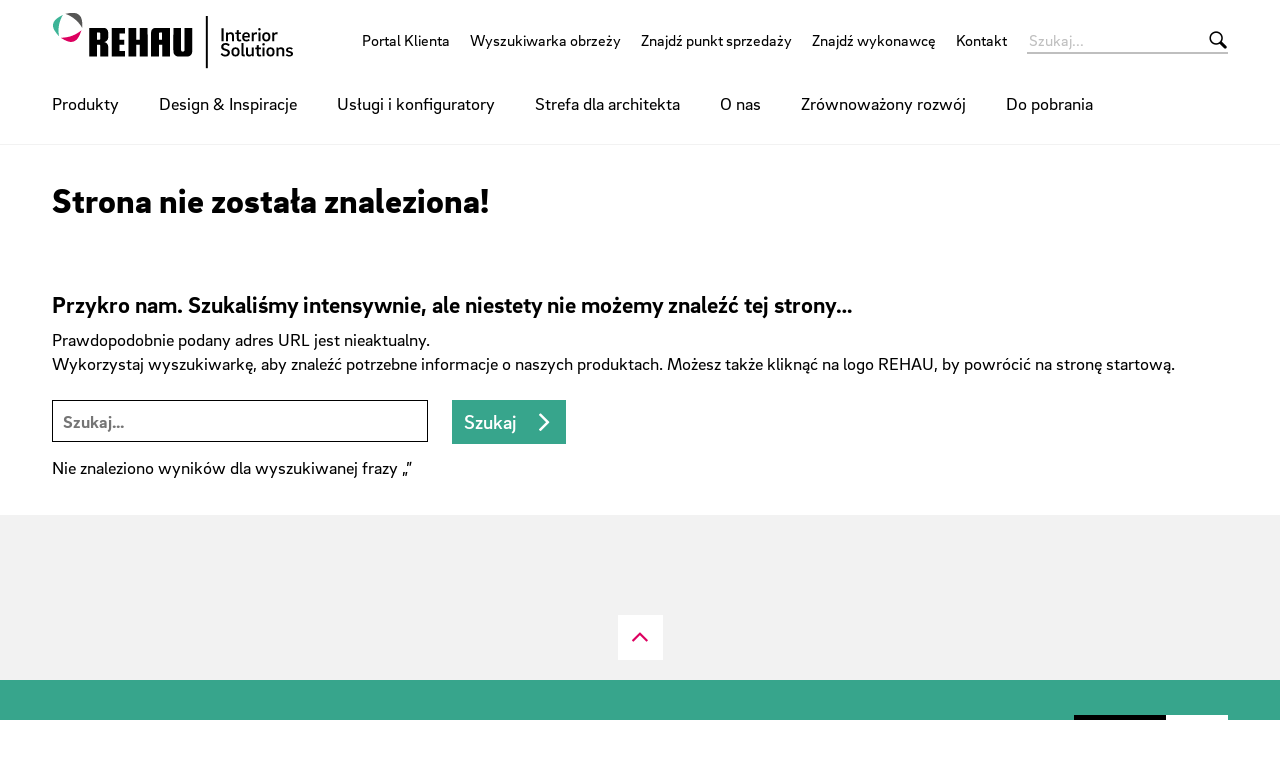

--- FILE ---
content_type: text/html;charset=UTF-8
request_url: https://interior.rehau.com/pl-pl/404
body_size: 9033
content:

<!DOCTYPE html>
<html class="no-js" lang="pl-PL" dir="ltr"    >
<head >
<!-- Page:1755012 -->
<meta charset="utf-8">
<meta http-equiv="x-ua-compatible" content="IE=edge">
<meta name="viewport" content="width=device-width, initial-scale=1.0">
<title >404</title>
<link rel="apple-touch-icon" sizes="180x180" href="/icons/apple-touch-icon.png">
<link rel="icon" type="image/png" sizes="32x32" href="/icons/favicon-32x32.png">
<link rel="icon" type="image/png" sizes="16x16" href="/icons/favicon-16x16.png">
<link rel="manifest" href="/site.webmanifest">
<link rel="mask-icon" href="/icons/safari-pinned-tab.svg" color="#000000">
<link rel="shortcut icon" href="/favicon.ico">
<meta name="msapplication-config" content="/browserconfig.xml">
<meta name="msapplication-TileColor" content="#ffffff">
<meta name="theme-color" content="#ffffff">
<meta name="language" content="pl">
<meta name="country" content="PL">
<meta property="og:title" content="404">
<meta property="og:locale" content="pl_PL">
<meta property="og:url" content="https://interior.rehau.com/pl-pl/404">
<script>document.documentElement.className = document.documentElement.className.replace(/no-js/g, 'js');</script>
<meta name="google-site-verification" content="puVkBXjTJYztcL4uWv6gLITq9x8z6nqf52CcDHccoV4" /><!-- Google Tag Manager -->
<script data-cmp-vendor="s905" type="text/plain" class="cmplazyload">(function(w,d,s,l,i){w[l]=w[l]||[];w[l].push({'gtm.start':
new Date().getTime(),event:'gtm.js'});var f=d.getElementsByTagName(s)[0],
j=d.createElement(s),dl=l!='dataLayer'?'&l='+l:'';j.async=true;j.src=
'https://www.googletagmanager.com/gtm.js?id='+i+dl;f.parentNode.insertBefore(j,f);
})(window,document,'script','dataLayer','GTM-N8LKSPVN');</script>
<!-- End Google Tag Manager --><!-- Facebook Pixel Code -->
<script type="text/plain" class="cmplazyload" data-cmp-vendor="s7">
!function(f,b,e,v,n,t,s)
{if(f.fbq)return;n=f.fbq=function(){n.callMethod?
n.callMethod.apply(n,arguments):n.queue.push(arguments)};
if(!f._fbq)f._fbq=n;n.push=n;n.loaded=!0;n.version='2.0';
n.queue=[];t=b.createElement(e);t.async=!0;
t.src=v;s=b.getElementsByTagName(e)[0];
s.parentNode.insertBefore(t,s)}(window, document,'script',
'https://connect.facebook.net/en_US/fbevents.js');
fbq('consent', 'revoke');
fbq('init', '1100746153641736');
fbq('track', 'PageView');
</script>
<!-- End Facebook Pixel Code --><meta property="og:site_name" content="REHAU Interior Solutions" />
<link rel="stylesheet" href="/resource/themes/rehau-2019/css/global-184216-63.css" integrity="sha512-LuFt5HLuX48VJWAUGO3uQCUy8lLXlfsOLTw53fwEwZpU5MuozTQ6o2e7+miBDICyfeRaINk8bLUsH3Lj5n7Ohg==" crossorigin="anonymous" >
<style>
:root {
--logo-width: 260px;
}
</style>
<link rel="preload" href="/resource/crblob/184156/211b578dac9b02c49cd84b5e40eff177/brixsans-black-woff2-data.woff2" as="font" type="font/woff2">
<link rel="preload" href="/resource/crblob/184160/cff50cddfd32d057424f89be757938c8/brixsans-blackitalic-woff2-data.woff2" as="font" type="font/woff2">
<link rel="preload" href="/resource/crblob/184164/4b6635ecf4ea1a1e5f3b523e326dbaaf/brixsans-bold-woff2-data.woff2" as="font" type="font/woff2">
<link rel="preload" href="/resource/crblob/184168/69a19c1aa263896c048b3d32a8526a87/brixsans-bolditalic-woff2-data.woff2" as="font" type="font/woff2">
<link rel="preload" href="/resource/crblob/184172/eec6d5b007a83ba6a647a128571ec74f/brixsans-extralight-woff2-data.woff2" as="font" type="font/woff2">
<link rel="preload" href="/resource/crblob/184176/ec2a0ffeab0981eb29e926fefd4eed37/brixsans-extralightitalic-woff2-data.woff2" as="font" type="font/woff2">
<link rel="preload" href="/resource/crblob/184180/31e044c1ae43322a9d1533910e4b4ba0/brixsans-light-woff2-data.woff2" as="font" type="font/woff2">
<link rel="preload" href="/resource/crblob/184184/6dc6d17503bb5647d723a2a48ce7fa1e/brixsans-lightitalic-woff2-data.woff2" as="font" type="font/woff2">
<link rel="preload" href="/resource/crblob/184188/4794efd1f17d132d038559123d02b57f/brixsans-medium-woff2-data.woff2" as="font" type="font/woff2">
<link rel="preload" href="/resource/crblob/184192/45000cdbea20736baa05f717d9766d5f/brixsans-mediumitalic-woff2-data.woff2" as="font" type="font/woff2">
<link rel="preload" href="/resource/crblob/184196/1d186ba63af48fbf0c21074094789592/brixsans-regular-woff2-data.woff2" as="font" type="font/woff2">
<link rel="preload" href="/resource/crblob/184200/7f780bd94a94446e4d08f2c54e5c9095/brixsans-regularitalic-woff2-data.woff2" as="font" type="font/woff2">
<link rel="preload" href="/resource/crblob/184204/7d495250e36e029b71141a018d531d58/rehauicons-regular-woff2-data.woff2" as="font" type="font/woff2">
</head><body >
<script>if(!("gdprAppliesGlobally" in window)){window.gdprAppliesGlobally=true}if(!("cmp_id" in window)||window.cmp_id<1){window.cmp_id=0}if(!("cmp_cdid" in window)){window.cmp_cdid="723544c8e6fe"}if(!("cmp_params" in window)){window.cmp_params=""}if(!("cmp_host" in window)){window.cmp_host="b.delivery.consentmanager.net"}if(!("cmp_cdn" in window)){window.cmp_cdn="cdn.consentmanager.net"}if(!("cmp_proto" in window)){window.cmp_proto="https:"}if(!("cmp_codesrc" in window)){window.cmp_codesrc="1"}window.cmp_getsupportedLangs=function(){var b=["DE","EN","FR","IT","NO","DA","FI","ES","PT","RO","BG","ET","EL","GA","HR","LV","LT","MT","NL","PL","SV","SK","SL","CS","HU","RU","SR","ZH","TR","UK","AR","BS","JA","CY"];if("cmp_customlanguages" in window){for(var a=0;a<window.cmp_customlanguages.length;a++){b.push(window.cmp_customlanguages[a].l.toUpperCase())}}return b};window.cmp_getRTLLangs=function(){var a=["AR"];if("cmp_customlanguages" in window){for(var b=0;b<window.cmp_customlanguages.length;b++){if("r" in window.cmp_customlanguages[b]&&window.cmp_customlanguages[b].r){a.push(window.cmp_customlanguages[b].l)}}}return a};window.cmp_getlang=function(a){if(typeof(a)!="boolean"){a=true}if(a&&typeof(cmp_getlang.usedlang)=="string"&&cmp_getlang.usedlang!==""){return cmp_getlang.usedlang}return window.cmp_getlangs()[0]};window.cmp_extractlang=function(a){if(a.indexOf("cmplang=")!=-1){a=a.substr(a.indexOf("cmplang=")+8,2).toUpperCase();if(a.indexOf("&")!=-1){a=a.substr(0,a.indexOf("&"))}}else{a=""}return a};window.cmp_getlangs=function(){var g=window.cmp_getsupportedLangs();var c=[];var f=location.hash;var e=location.search;var j="cmp_params" in window?window.cmp_params:"";var a="languages" in navigator?navigator.languages:[];if(cmp_extractlang(f)!=""){c.push(cmp_extractlang(f))}else{if(cmp_extractlang(e)!=""){c.push(cmp_extractlang(e))}else{if(cmp_extractlang(j)!=""){c.push(cmp_extractlang(j))}else{if("cmp_setlang" in window&&window.cmp_setlang!=""){c.push(window.cmp_setlang.toUpperCase())}else{if("cmp_langdetect" in window&&window.cmp_langdetect==1){c.push(window.cmp_getPageLang())}else{if(a.length>0){for(var d=0;d<a.length;d++){c.push(a[d])}}if("language" in navigator){c.push(navigator.language)}if("userLanguage" in navigator){c.push(navigator.userLanguage)}}}}}}var h=[];for(var d=0;d<c.length;d++){var b=c[d].toUpperCase();if(b.length<2){continue}if(g.indexOf(b)!=-1){h.push(b)}else{if(b.indexOf("-")!=-1){b=b.substr(0,2)}if(g.indexOf(b)!=-1){h.push(b)}}}if(h.length==0&&typeof(cmp_getlang.defaultlang)=="string"&&cmp_getlang.defaultlang!==""){return[cmp_getlang.defaultlang.toUpperCase()]}else{return h.length>0?h:["EN"]}};window.cmp_getPageLangs=function(){var a=window.cmp_getXMLLang();if(a!=""){a=[a.toUpperCase()]}else{a=[]}a=a.concat(window.cmp_getLangsFromURL());return a.length>0?a:["EN"]};window.cmp_getPageLang=function(){var a=window.cmp_getPageLangs();return a.length>0?a[0]:""};window.cmp_getLangsFromURL=function(){var c=window.cmp_getsupportedLangs();var b=location;var m="toUpperCase";var g=b.hostname[m]()+".";var a=b.pathname[m]()+"/";var f=[];for(var e=0;e<c.length;e++){var j=a.substring(0,c[e].length+1);if(g.substring(0,c[e].length+1)==c[e]+"."){f.push(c[e][m]())}else{if(c[e].length==5){var k=c[e].substring(3,5)+"-"+c[e].substring(0,2);if(g.substring(0,k.length+1)==k+"."){f.push(c[e][m]())}}else{if(j==c[e]+"/"||j=="/"+c[e]){f.push(c[e][m]())}else{if(j==c[e].replace("-","/")+"/"||j=="/"+c[e].replace("-","/")){f.push(c[e][m]())}else{if(c[e].length==5){var k=c[e].substring(3,5)+"-"+c[e].substring(0,2);var h=a.substring(0,k.length+1);if(h==k+"/"||h==k.replace("-","/")+"/"){f.push(c[e][m]())}}}}}}}return f};window.cmp_getXMLLang=function(){var c=document.getElementsByTagName("html");if(c.length>0){var c=c[0]}else{c=document.documentElement}if(c&&c.getAttribute){var a=c.getAttribute("xml:lang");if(typeof(a)!="string"||a==""){a=c.getAttribute("lang")}if(typeof(a)=="string"&&a!=""){var b=window.cmp_getsupportedLangs();return b.indexOf(a.toUpperCase())!=-1||b.indexOf(a.substr(0,2).toUpperCase())!=-1?a:""}else{return""}}};(function(){var C=document;var D=C.getElementsByTagName;var o=window;var t="";var h="";var k="";var E=function(e){var i="cmp_"+e;e="cmp"+e+"=";var d="";var l=e.length;var I=location;var J=I.hash;var w=I.search;var u=J.indexOf(e);var H=w.indexOf(e);if(u!=-1){d=J.substring(u+l,9999)}else{if(H!=-1){d=w.substring(H+l,9999)}else{return i in o&&typeof(o[i])!=="function"?o[i]:""}}var G=d.indexOf("&");if(G!=-1){d=d.substring(0,G)}return d};var j=E("lang");if(j!=""){t=j;k=t}else{if("cmp_getlang" in o){t=o.cmp_getlang().toLowerCase();h=o.cmp_getlangs().slice(0,3).join("_");k=o.cmp_getPageLangs().slice(0,3).join("_");if("cmp_customlanguages" in o){var m=o.cmp_customlanguages;for(var y=0;y<m.length;y++){var a=m[y].l.toLowerCase();if(a==t){t="en"}}}}}var q=("cmp_proto" in o)?o.cmp_proto:"https:";if(q!="http:"&&q!="https:"){q="https:"}var n=("cmp_ref" in o)?o.cmp_ref:location.href;if(n.length>300){n=n.substring(0,300)}var A=function(d){var K=C.createElement("script");K.setAttribute("data-cmp-ab","1");K.type="text/javascript";K.async=true;K.src=d;var J=["body","div","span","script","head"];var w="currentScript";var H="parentElement";var l="appendChild";var I="body";if(C[w]&&C[w][H]){C[w][H][l](K)}else{if(C[I]){C[I][l](K)}else{for(var u=0;u<J.length;u++){var G=D(J[u]);if(G.length>0){G[0][l](K);break}}}}};var b=E("design");var c=E("regulationkey");var z=E("gppkey");var s=E("att");var f=o.encodeURIComponent;var g=false;try{g=C.cookie.length>0}catch(B){g=false}var x=E("darkmode");if(x=="0"){x=0}else{if(x=="1"){x=1}else{try{if("matchMedia" in window&&window.matchMedia){var F=window.matchMedia("(prefers-color-scheme: dark)");if("matches" in F&&F.matches){x=1}}}catch(B){x=0}}}var p=q+"//"+o.cmp_host+"/delivery/cmp.php?";p+=("cmp_id" in o&&o.cmp_id>0?"id="+o.cmp_id:"")+("cmp_cdid" in o?"&cdid="+o.cmp_cdid:"")+"&h="+f(n);p+=(b!=""?"&cmpdesign="+f(b):"")+(c!=""?"&cmpregulationkey="+f(c):"")+(z!=""?"&cmpgppkey="+f(z):"");p+=(s!=""?"&cmpatt="+f(s):"")+("cmp_params" in o?"&"+o.cmp_params:"")+(g?"&__cmpfcc=1":"");p+=(x>0?"&cmpdarkmode=1":"");A(p+"&l="+f(t)+"&ls="+f(h)+"&lp="+f(k)+"&o="+(new Date()).getTime());var r="js";var v=E("debugunminimized")!=""?"":".min";if(E("debugcoverage")=="1"){r="instrumented";v=""}if(E("debugtest")=="1"){r="jstests";v=""}A(q+"//"+o.cmp_cdn+"/delivery/"+r+"/cmp_final"+v+".js")})();window.cmp_rc=function(c,b){var l="";try{l=document.cookie}catch(h){l=""}var j="";var f=0;var g=false;while(l!=""&&f<100){f++;while(l.substr(0,1)==" "){l=l.substr(1,l.length)}var k=l.substring(0,l.indexOf("="));if(l.indexOf(";")!=-1){var m=l.substring(l.indexOf("=")+1,l.indexOf(";"))}else{var m=l.substr(l.indexOf("=")+1,l.length)}if(c==k){j=m;g=true}var d=l.indexOf(";")+1;if(d==0){d=l.length}l=l.substring(d,l.length)}if(!g&&typeof(b)=="string"){j=b}return(j)};window.cmp_stub=function(){var a=arguments;__cmp.a=__cmp.a||[];if(!a.length){return __cmp.a}else{if(a[0]==="ping"){if(a[1]===2){a[2]({gdprApplies:gdprAppliesGlobally,cmpLoaded:false,cmpStatus:"stub",displayStatus:"hidden",apiVersion:"2.2",cmpId:31},true)}else{a[2](false,true)}}else{if(a[0]==="getUSPData"){a[2]({version:1,uspString:window.cmp_rc("__cmpccpausps","1---")},true)}else{if(a[0]==="getTCData"){__cmp.a.push([].slice.apply(a))}else{if(a[0]==="addEventListener"||a[0]==="removeEventListener"){__cmp.a.push([].slice.apply(a))}else{if(a.length==4&&a[3]===false){a[2]({},false)}else{__cmp.a.push([].slice.apply(a))}}}}}}};window.cmp_dsastub=function(){var a=arguments;a[0]="dsa."+a[0];window.cmp_gppstub(a)};window.cmp_gppstub=function(){var c=arguments;__gpp.q=__gpp.q||[];if(!c.length){return __gpp.q}var h=c[0];var g=c.length>1?c[1]:null;var f=c.length>2?c[2]:null;var a=null;var j=false;if(h==="ping"){a=window.cmp_gpp_ping();j=true}else{if(h==="addEventListener"){__gpp.e=__gpp.e||[];if(!("lastId" in __gpp)){__gpp.lastId=0}__gpp.lastId++;var d=__gpp.lastId;__gpp.e.push({id:d,callback:g});a={eventName:"listenerRegistered",listenerId:d,data:true,pingData:window.cmp_gpp_ping()};j=true}else{if(h==="removeEventListener"){__gpp.e=__gpp.e||[];a=false;for(var e=0;e<__gpp.e.length;e++){if(__gpp.e[e].id==f){__gpp.e[e].splice(e,1);a=true;break}}j=true}else{__gpp.q.push([].slice.apply(c))}}}if(a!==null&&typeof(g)==="function"){g(a,j)}};window.cmp_gpp_ping=function(){return{gppVersion:"1.1",cmpStatus:"stub",cmpDisplayStatus:"hidden",signalStatus:"not ready",supportedAPIs:["2:tcfeuv2","5:tcfcav1","7:usnat","8:usca","9:usva","10:usco","11:usut","12:usct"],cmpId:31,sectionList:[],applicableSections:[0],gppString:"",parsedSections:{}}};window.cmp_addFrame=function(b){if(!window.frames[b]){if(document.body){var a=document.createElement("iframe");a.style.cssText="display:none";if("cmp_cdn" in window&&"cmp_ultrablocking" in window&&window.cmp_ultrablocking>0){a.src="//"+window.cmp_cdn+"/delivery/empty.html"}a.name=b;a.setAttribute("title","Intentionally hidden, please ignore");a.setAttribute("role","none");a.setAttribute("tabindex","-1");document.body.appendChild(a)}else{window.setTimeout(window.cmp_addFrame,10,b)}}};window.cmp_msghandler=function(d){var a=typeof d.data==="string";try{var c=a?JSON.parse(d.data):d.data}catch(f){var c=null}if(typeof(c)==="object"&&c!==null&&"__cmpCall" in c){var b=c.__cmpCall;window.__cmp(b.command,b.parameter,function(h,g){var e={__cmpReturn:{returnValue:h,success:g,callId:b.callId}};d.source.postMessage(a?JSON.stringify(e):e,"*")})}if(typeof(c)==="object"&&c!==null&&"__uspapiCall" in c){var b=c.__uspapiCall;window.__uspapi(b.command,b.version,function(h,g){var e={__uspapiReturn:{returnValue:h,success:g,callId:b.callId}};d.source.postMessage(a?JSON.stringify(e):e,"*")})}if(typeof(c)==="object"&&c!==null&&"__tcfapiCall" in c){var b=c.__tcfapiCall;window.__tcfapi(b.command,b.version,function(h,g){var e={__tcfapiReturn:{returnValue:h,success:g,callId:b.callId}};d.source.postMessage(a?JSON.stringify(e):e,"*")},b.parameter)}if(typeof(c)==="object"&&c!==null&&"__gppCall" in c){var b=c.__gppCall;window.__gpp(b.command,function(h,g){var e={__gppReturn:{returnValue:h,success:g,callId:b.callId}};d.source.postMessage(a?JSON.stringify(e):e,"*")},"parameter" in b?b.parameter:null,"version" in b?b.version:1)}if(typeof(c)==="object"&&c!==null&&"__dsaCall" in c){var b=c.__dsaCall;window.__dsa(b.command,function(h,g){var e={__dsaReturn:{returnValue:h,success:g,callId:b.callId}};d.source.postMessage(a?JSON.stringify(e):e,"*")},"parameter" in b?b.parameter:null,"version" in b?b.version:1)}};window.cmp_setStub=function(a){if(!(a in window)||(typeof(window[a])!=="function"&&typeof(window[a])!=="object"&&(typeof(window[a])==="undefined"||window[a]!==null))){window[a]=window.cmp_stub;window[a].msgHandler=window.cmp_msghandler;window.addEventListener("message",window.cmp_msghandler,false)}};window.cmp_setGppStub=function(a){if(!(a in window)||(typeof(window[a])!=="function"&&typeof(window[a])!=="object"&&(typeof(window[a])==="undefined"||window[a]!==null))){window[a]=window.cmp_gppstub;window[a].msgHandler=window.cmp_msghandler;window.addEventListener("message",window.cmp_msghandler,false)}};if(!("cmp_noiframepixel" in window)){window.cmp_addFrame("__cmpLocator")}if((!("cmp_disableusp" in window)||!window.cmp_disableusp)&&!("cmp_noiframepixel" in window)){window.cmp_addFrame("__uspapiLocator")}if((!("cmp_disabletcf" in window)||!window.cmp_disabletcf)&&!("cmp_noiframepixel" in window)){window.cmp_addFrame("__tcfapiLocator")}if((!("cmp_disablegpp" in window)||!window.cmp_disablegpp)&&!("cmp_noiframepixel" in window)){window.cmp_addFrame("__gppLocator")}if((!("cmp_disabledsa" in window)||!window.cmp_disabledsa)&&!("cmp_noiframepixel" in window)){window.cmp_addFrame("__dsaLocator")}window.cmp_setStub("__cmp");if(!("cmp_disabletcf" in window)||!window.cmp_disabletcf){window.cmp_setStub("__tcfapi")}if(!("cmp_disableusp" in window)||!window.cmp_disableusp){window.cmp_setStub("__uspapi")}if(!("cmp_disablegpp" in window)||!window.cmp_disablegpp){window.cmp_setGppStub("__gpp")}if(!("cmp_disabledsa" in window)||!window.cmp_disabledsa){window.cmp_setGppStub("__dsa")};</script>
<header class="header " >
<div class="header__wrapper">
<div class="header__head">
<a class="header__logo logo" href="/pl-pl">
<img src="/resource/crblob/1322698/2ae222ac3d43d1d3a949b45a3cf71250/rehau-logo-interior-solutions-svg-data.svg" alt=""> </a>
<a class="header__toggle " href="#" data-action="toggle-nav" onclick="return false;">
<span class="header__hamburger"></span>
</a>
</div>
<div class="header__body">
<a class="header__logo logo -vanishing" href="/pl-pl">
<img src="/resource/crblob/1322698/2ae222ac3d43d1d3a949b45a3cf71250/rehau-logo-interior-solutions-svg-data.svg" alt=""> </a>
<nav class="header__meta-nav meta-nav">
<ul class="meta-nav__list" >
<li class="meta-nav__item">
<a class="meta-nav__link" href="https://portal.rehau.com/rehaucp-pl/pl/login" target="_blank"
>
Portal Klienta
</a> </li>
<li class="meta-nav__item">
<a class="meta-nav__link" href="https://designguide.rehau.com/PL_pl" target="_blank"
>
Wyszukiwarka obrzeży
</a> </li>
<li class="meta-nav__item">
<a class="meta-nav__link" href="/pl-pl/znajdz-punkt-sprzedazy"
>
Znajdź punkt sprzedaży
</a> </li>
<li class="meta-nav__item">
<a class="meta-nav__link" href="/pl-pl/znajdz-wykonawce"
>
Znajdź wykonawcę
</a> </li>
<li class="meta-nav__item">
<a class="meta-nav__link" href="/pl-pl/kontakt"
>
Kontakt
</a> </li>
</ul></nav><form class="header__search-bar search-bar -vanishing" action="/pl-pl/service/search/1484454" role="search" autocomplete="off">
<input class="search-bar__input" type="text" name="query" placeholder="Szukaj...">
<button class="search-bar__btn"></button>
</form><nav class="header__main-nav main-nav">
<a class="main-nav__back -prev -hide" href="#">Back to menu</a>
<ul class="main-nav__list ">
<li class="main-nav__item">
<a class="main-nav__link -next" href="/pl-pl/produkty"
>
Produkty
</a>
<nav class="main-nav__flyout flyout -three-level">
<ul class="flyout__section section__list ">
<li class="section__item">
<a class="section__link -next" href="/pl-pl/produkty/raukantex"
>
Obrzeża meblowe RAUKANTEX
</a>
<ul class="section__sub-section sub-section__list section__second-level">
<li class="sub-section__item">
<a class="sub-section__link -next" href="/pl-pl/produkty/raukantex/obrzeza-meblowe"
>
Obrzeża meblowe
</a> <ul class="section__sub-section sub-section__list">
<li class="sub-section__item">
<a class="sub-section__link" href="/pl-pl/produkty/raukantex/obrzeza-meblowe/obrobka-raukantex"
>
Obróbka RAUKANTEX
</a> </li>
<li class="sub-section__item">
<a class="sub-section__link" href="/pl-pl/produkty/raukantex/obrzeza-meblowe/roznorodnosc-raukantex"
>
Różnorodność RAUKANTEX
</a> </li>
<li class="sub-section__item">
<a class="sub-section__link" href="/pl-pl/produkty/raukantex/obrzeza-meblowe/raukantex-pro"
>
RAUKANTEX PRO
</a> </li>
<li class="sub-section__item">
<a class="sub-section__link" href="/pl-pl/produkty/raukantex/obrzeza-meblowe/kolekcje-przemyslowe"
>
Kolekcje przemysłowe
</a> </li>
</ul>
</li>
<li class="sub-section__item">
<a class="sub-section__link -next" href="/pl-pl/produkty/raukantex/express-collection"
>
Express Collection
</a> <ul class="section__sub-section sub-section__list">
<li class="sub-section__item">
<a class="sub-section__link" href="/pl-pl/produkty/raukantex/express-collection/program"
>
Przegląd linii produktowych
</a> </li>
<li class="sub-section__item">
<a class="sub-section__link" href="/pl-pl/produkty/raukantex/express-collection/narzedzia"
>
Narzędzia i akcesoria
</a> </li>
</ul>
</li>
<li class="sub-section__item">
<a class="sub-section__link -next" href="/pl-pl/produkty/raukantex/serwis-i-wsparcie-techniczne"
>
Serwis i wsparcie techniczne
</a> <ul class="section__sub-section sub-section__list">
<li class="sub-section__item">
<a class="sub-section__link" href="/pl-pl/produkty/raukantex/serwis-i-wsparcie-techniczne/edge-is-digital"
>
#edgeisdigital
</a> </li>
<li class="sub-section__item">
<a class="sub-section__link" href="/pl-pl/produkty/raukantex/serwis-i-wsparcie-techniczne/wsparcie-techniczne"
>
Wsparcie techniczne
</a> </li>
<li class="sub-section__item">
<a class="sub-section__link" href="https://interior.rehau.com/pl-pl/service/download/1497566"
>
Informacje techniczne
</a> </li>
</ul>
</li>
<li class="sub-section__item">
<a class="sub-section__link " href="/pl-pl/produkty/raukantex/obrzeza-do-zadan-specjalnych"
>
Obrzeża do zadań specjalnych
</a> </li>
</ul>
</li><li class="section__item">
<a class="section__link -next" href="/pl-pl/produkty/rauvisio"
>
Powierzchnie meblowe RAUVISIO
</a>
<ul class="section__sub-section sub-section__list section__second-level">
<li class="sub-section__item">
<a class="sub-section__link -next" href="/pl-pl/produkty/rauvisio/plyty-meblowe"
>
Przegląd linii produktowych
</a> <ul class="section__sub-section sub-section__list">
<li class="sub-section__item">
<a class="sub-section__link" href="/pl-pl/produkty/rauvisio/plyty-meblowe/rauvisio-crystal"
>
RAUVISIO crystal
</a> </li>
<li class="sub-section__item">
<a class="sub-section__link" href="/pl-pl/produkty/rauvisio/plyty-meblowe/rauvisio-noir"
>
RAUVISIO noir
</a> </li>
<li class="sub-section__item">
<a class="sub-section__link" href="/pl-pl/produkty/rauvisio/plyty-meblowe/rauvisio-cube"
>
RAUVISIO cube
</a> </li>
<li class="sub-section__item">
<a class="sub-section__link" href="/pl-pl/produkty/rauvisio/plyty-meblowe/rauvisio-brilliant"
>
RAUVISIO brilliant
</a> </li>
<li class="sub-section__item">
<a class="sub-section__link" href="/pl-pl/produkty/rauvisio/plyty-meblowe/rauvisio-brilliant-noble-matt"
>
RAUVISIO brilliant noble matt
</a> </li>
<li class="sub-section__item">
<a class="sub-section__link" href="/pl-pl/produkty/rauvisio/plyty-meblowe/rauvisio-grip"
>
RAUVISIO grip
</a> </li>
<li class="sub-section__item">
<a class="sub-section__link" href="/pl-pl/produkty/rauvisio/plyty-meblowe/rauvisio-tone-plyty-meblowe-oklejone-folia-pp"
>
RAUVISIO tone
</a> </li>
</ul>
</li>
<li class="sub-section__item">
<a class="sub-section__link -next" href="/pl-pl/produkty/rauvisio/co-nas-inspiruje"
>
Co nas inspiruje?
</a> <ul class="section__sub-section sub-section__list">
<li class="sub-section__item">
<a class="sub-section__link" href="/pl-pl/produkty/rauvisio/co-nas-inspiruje/kolory-przyszlosci"
>
Kolory przyszłości (2025)
</a> </li>
<li class="sub-section__item">
<a class="sub-section__link" href="/pl-pl/produkty/rauvisio/co-nas-inspiruje/passion-for-color-2023"
>
Uczta dla zmysłów (2023)
</a> </li>
<li class="sub-section__item">
<a class="sub-section__link" href="/pl-pl/produkty/rauvisio/co-nas-inspiruje/passion-for-color-2020"
>
Magia Islandii (2020)
</a> </li>
<li class="sub-section__item">
<a class="sub-section__link" href="/pl-pl/produkty/rauvisio/co-nas-inspiruje/passion-for-color-2019"
>
Miłość do gór (2019)
</a> </li>
<li class="sub-section__item">
<a class="sub-section__link" href="/pl-pl/produkty/rauvisio/co-nas-inspiruje/edelmatt"
>
Kolekcja REHAU noble matt
</a> </li>
</ul>
</li>
<li class="sub-section__item">
<a class="sub-section__link " href="/pl-pl/surfaces-matter"
>
Surfaces matter
</a> </li>
</ul>
</li><li class="section__item">
<a class="section__link -next" href="/pl-pl/produkty/rauvolet"
>
Żaluzje meblowe RAUVOLET
</a>
<ul class="section__sub-section sub-section__list section__second-level">
<li class="sub-section__item">
<a class="sub-section__link -next" href="/pl-pl/produkty/rauvolet/program-rauvolet"
>
Przegląd linii produktowych
</a> <ul class="section__sub-section sub-section__list">
<li class="sub-section__item">
<a class="sub-section__link" href="/pl-pl/produkty/rauvolet/program-rauvolet/rauvolet-noble-matt"
>
RAUVOLET noble matt
</a> </li>
<li class="sub-section__item">
<a class="sub-section__link" href="/pl-pl/produkty/rauvolet/program-rauvolet/rauvolet-vetro-line"
>
RAUVOLET vetro-line
</a> </li>
<li class="sub-section__item">
<a class="sub-section__link" href="/pl-pl/produkty/rauvolet/program-rauvolet/rauvolet-crystal-line-complete"
>
RAUVOLET crystal-line complete
</a> </li>
<li class="sub-section__item">
<a class="sub-section__link" href="/pl-pl/produkty/rauvolet/program-rauvolet/rauvolet-metallic-line"
>
RAUVOLET metallic-line
</a> </li>
<li class="sub-section__item">
<a class="sub-section__link" href="/pl-pl/produkty/rauvolet/program-rauvolet/rauvolet-color-decor-line"
>
RAUVOLET color-/decor-line
</a> </li>
<li class="sub-section__item">
<a class="sub-section__link" href="/pl-pl/produkty/rauvolet/program-rauvolet/rauvolet-acoustic-line"
>
RAUVOLET acoustic-line
</a> </li>
</ul>
</li>
<li class="sub-section__item">
<a class="sub-section__link " href="/pl-pl/produkty/rauvolet/znajdz-swoj-wyglad"
>
Daj się zainspirować!
</a> </li>
<li class="sub-section__item">
<a class="sub-section__link -next" href="/pl-pl/produkty/rauvolet/mechanizmy-i-systemy-prowadnic"
>
Mechanizmy i systemy prowadnic
</a> <ul class="section__sub-section sub-section__list">
<li class="sub-section__item">
<a class="sub-section__link" href="/pl-pl/produkty/rauvolet/mechanizmy-i-systemy-prowadnic/filmy-montazowe"
>
Filmy instruktażowe
</a> </li>
</ul>
</li>
</ul>
</li><li class="section__item">
<a class="section__link " href="/pl-pl/produkty/raubase"
>
Cokoły meblowe RAUBASE
</a>
</li> </ul>
<div class="flyout__wrapper">
<ul class="flyout__service service__list">
<li class="service__item">
<a class="service__link" href="https://designguide.rehau.com/PL_pl" target="_blank"
>
Wyszukiwarka obrzeży
</a> </li>
<li class="service__item">
<a class="service__link" href="https://portal.rehau.com/rehaucp-pl/pl/configurator/rauvoletrequest/start" target="_blank"
>
Konfigurator żaluzji meblowych
</a> </li>
<li class="service__item">
<a class="service__link" href="/pl-pl/surface-select"
>
Surface Select
</a> </li>
</ul>
</div>
</nav> </li><li class="main-nav__item">
<a class="main-nav__link -next" href="/pl-pl/design-inspiracje"
>
Design &amp; Inspiracje
</a>
</li><li class="main-nav__item">
<a class="main-nav__link" href="/pl-pl/uslugi-i-konfiguratory"
>
Usługi i konfiguratory
</a>
</li><li class="main-nav__item">
<a class="main-nav__link" href="/pl-pl/strefa-dla-architektow"
>
Strefa dla architekta
</a>
</li><li class="main-nav__item">
<a class="main-nav__link" href="/pl-pl/o-nas"
>
O nas
</a>
</li><li class="main-nav__item">
<a class="main-nav__link" href="/pl-pl/sustainability"
>
Zrównoważony rozwój
</a>
</li><li class="main-nav__item">
<a class="main-nav__link" href="/pl-pl/do-pobrania"
>
Do pobrania
</a>
</li> </ul>
</nav> </div>
<div class="header__foot">
<form class="header__search-bar search-bar " action="/pl-pl/service/search/1484454" role="search" autocomplete="off">
<input class="search-bar__input" type="text" name="query" placeholder="Szukaj...">
<button class="search-bar__btn"></button>
</form> </div>
</div>
</header>
<main>
<div class="container -st-small -sb-small">
<h1 >
Strona nie została znaleziona!
</h1>
</div>
<div class="container -st-small -sb-small"
>
<div class="grid-x grid-margin-x grid-margin-y"><div class="cell"><p class="h3">Przykro nam. Szukaliśmy intensywnie, ale niestety nie możemy znaleźć tej strony…</p><p>Prawdopodobnie podany adres URL jest nieaktualny.<br/>Wykorzystaj wyszukiwarkę, aby znaleźć potrzebne informacje o naszych produktach. Możesz także kliknąć na logo REHAU, by powrócić na stronę startową.</p></div><div class="cell">
<form class="search" action="/pl-pl/service/search/1484454" role="search" autocomplete="off">
<div class="grid-x grid-margin-x grid-margin-y">
<div class="medium-6 large-4 cell">
<input class="input" type="text" name="query" value="" placeholder="Szukaj...">
</div>
<div class="medium-6 large-8 cell">
<button class="btn -cta">
Szukaj
</button>
</div>
</div>
<div class="grid-x grid-margin-x grid-margin-y">
<div class="medium-auto cell">
<p>
Nie znaleziono wyników dla wyszukiwanej frazy „”
</p>
</div>
</div>
</form></div></div> </div></main>
<div class="go-top -bg-gray-lighter">
<a href="#" class="go-top__link"></a>
</div><div class="extra -bg-secondary">
<div class="extra__container container">
<div class="claim">
<p class="claim__text">Engineering progress</p>
<p class="claim__text">Enhancing lives</p>
</div>
</div>
</div>
<footer class="footer" >
<div class="footer__main">
<div class="container">
<div class="grid-x grid-margin-x grid-margin-y">
<div class="cell medium-4 large-3">
<p class="h4 footer__title" >Services</p>
<ul class="list" >
<li class="list__item" >
<a class="" href="/pl-pl"
>
REHAU Interior Solutions
</a> </li>
<li class="list__item" >
<a class="" href="/pl-pl/do-pobrania"
>
Do pobrania
</a> </li>
</ul> </div>
<div class="cell pre-medium-auto">
<div class="footer__contact contact">
<div class="contact__list" >
<div class="contact__address address" >
<p class="address__info">
Biuro Handlowo-Techniczne Poznań REHAU Sp. z o.o.<br>Baranowo, ul. Poznańska 1 A<br>62-081 Przeźmierowo k. Poznania<br>Polska
</p>
<p class="address__info">
<a class="address__link" href="tel:+48618498400">+48 61 84 98 400</a>
</p>
<p class="address__info">
<a class="address__link" href="mailto:poznan@rehau.com">poznan@rehau.com</a>
</p>
</div> </div>
</div> </div>
<div class="footer__cell cell large-shrink">
<div class="footer__social-media social-media">
<ul class="social-media__list list -social-icons">
<li class="list__item">
<a href="https://www.facebook.com/rehauinteriorpolska" rel="external" target="_blank">
<i class="icon -facebook"></i>
</a>
</li>
<li class="list__item">
<a href="https://www.linkedin.com/company/rehau/" rel="external" target="_blank">
<i class="icon -linkedin"></i>
</a>
</li>
<li class="list__item">
<a href="https://www.instagram.com/rehau.interior_pl/" rel="external" target="_blank">
<i class="icon -instagram"></i>
</a>
</li>
<li class="list__item">
<a href="https://www.youtube.com/rehaupolska" rel="external" target="_blank">
<i class="icon -youtube"></i>
</a>
</li>
</ul>
<ul class="social-media__list list -social-buttons">
</ul>
</div> </div>
</div>
</div>
</div><div class="footer__nav">
<div class="container">
<div class="grid-x grid-margin-x grid-margin-y">
<div class="cell medium-auto">
<ul class="footer__list list -horizontal">
<li class="list__item" >
<a class="" href="https://www.rehau.com/pl-pl/impressum" target="_blank"
>
Impressum
</a> </li>
<li class="list__item" >
<a class="" href="https://www.rehau.com/pl-pl/ochrona-danych-osobowych" target="_blank"
>
Ochrona danych osobowych
</a> </li>
<li class="list__item" >
<a class="" href="https://www.rehau.com/purchasing" target="_blank"
>
Zakupy
</a> </li>
<li class="list__item" >
<a class="" href="https://www.rehau.com/pl-pl/compliance" target="_blank"
>
Compliance
</a> </li>
<li class="list__item" >
<a class="" href="https://www.rehau.com/pl-pl/system-zglaszania-nieprawidlowosci" target="_blank"
>
System zgłaszania nieprawidłowości
</a> </li>
</ul>
</div>
</div>
</div>
</div></footer>
<script src="/resource/themes/rehau-2019/js/commons-1071630-6.js" integrity="sha512-bbaf1jDy/O3RF7Qxe51spkh30DaPn690hkvwkfDWrOIEZIzLpZ1ldDNwULXh/RwA34qaD9YI7Z7MoVUPDl1Hyw==" crossorigin="anonymous" defer="false" ></script><script src="/resource/themes/rehau-2019/js/index-1071632-23.js" integrity="sha512-aLEVuz+DQjHLAttDaoXAc1+TCdfEHiEhWTk1KoRpvkrXjQ0FRR8W0mAYNUnY7j8l21gcuUZAFeHGVSYC1kmYow==" crossorigin="anonymous" defer="false" ></script>
<div class="quick-info" data-role="cart" id="cartTemplate" data-sample-service-url="https://sampleservice.rehau.com/import/rauvisio/pl" data-sample-service-limit="3">
<div class="quick-info__wrapper">
<button class="quick-info__close"></button>
<div class="quick-info__content">
<div class="-hide" data-role="cart-trash"></div>
<div class="container -st-small -hide" data-role="cart-error">
<div class="notification -error">
<i class="notification__icon icon -chevron-right"></i>
<p class="notification__text">Możesz zamówić maksymalnie 3 próbki. Jeśli to konieczne, usuń próbkę z koszyka.</p>
</div>
</div>
<div class="container -st-small -sb-small -hide" data-role="cart-content">
<div class="grid-x grid-margin-y">
<div class="cell small-12">
Do koszyka dodano następujące próbki:
</div>
<div class="cell small-12">
<div class="grid-x" data-role="cart-table">
<div class="h3 cell small-1"></div>
<div class="h3 cell small-3">Typ</div>
<div class="h3 cell small-3">Numer dekoru</div>
<div class="h3 cell small-4">Kolekcja</div>
<div class="h3 cell small-1"></div>
</div>
</div>
<div class="cell small-12 medium-5">
<button class="btn -mobile-full -cta -secondary -cross" data-role="cart-clear">Usuń próbki</button>
</div>
<div class="cell -hide-mobile-small medium-2"></div>
<div class="cell small-12 medium-5 -ta-right">
<button class="btn -mobile-full -cta" data-role="cart-order">Zamów próbki</button>
</div>
<div data-role="cart-template" class="-hide">
<div class="cell small-1" data-role="cart-index"></div>
<div class="cell small-3" data-role="cart-type"></div>
<div class="cell small-3" data-role="cart-decor"></div>
<div class="cell small-4" data-role="cart-collection"></div>
<div class="cell small-1 -ta-right"><button class="btn -icon-only -cross" data-role="cart-remove"></button></div>
</div>
</div>
</div>
</div>
</div>
</div></body></html>
